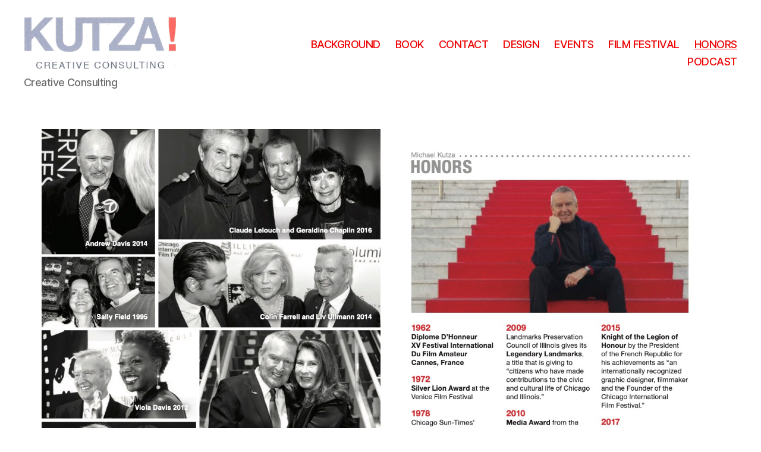

--- FILE ---
content_type: text/html; charset=utf-8
request_url: https://www.google.com/recaptcha/api2/aframe
body_size: 267
content:
<!DOCTYPE HTML><html><head><meta http-equiv="content-type" content="text/html; charset=UTF-8"></head><body><script nonce="gfo9jbavYQU63OBVcs7Tww">/** Anti-fraud and anti-abuse applications only. See google.com/recaptcha */ try{var clients={'sodar':'https://pagead2.googlesyndication.com/pagead/sodar?'};window.addEventListener("message",function(a){try{if(a.source===window.parent){var b=JSON.parse(a.data);var c=clients[b['id']];if(c){var d=document.createElement('img');d.src=c+b['params']+'&rc='+(localStorage.getItem("rc::a")?sessionStorage.getItem("rc::b"):"");window.document.body.appendChild(d);sessionStorage.setItem("rc::e",parseInt(sessionStorage.getItem("rc::e")||0)+1);localStorage.setItem("rc::h",'1762328431263');}}}catch(b){}});window.parent.postMessage("_grecaptcha_ready", "*");}catch(b){}</script></body></html>